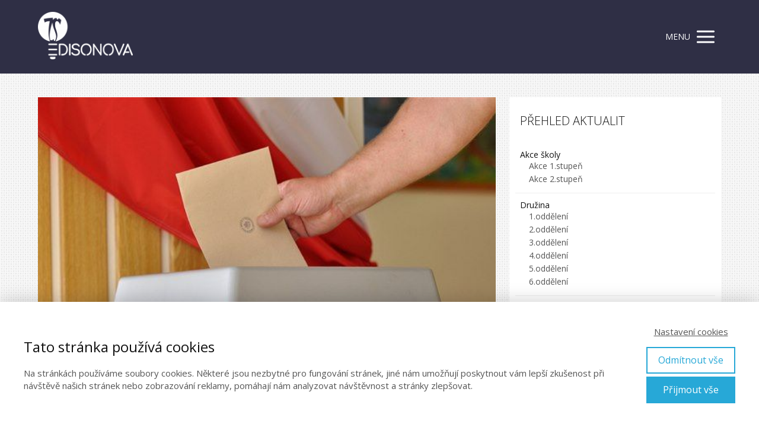

--- FILE ---
content_type: text/html; charset=UTF-8
request_url: https://www.edisonka.cz/2017/12/22/volby-do-skolske-rady-vysledek/
body_size: 17137
content:
<!DOCTYPE html>
<html lang="cs">
	<head>
		<meta charset="UTF-8"/>
		<meta http-equiv="X-UA-Compatible" content="IE=edge"/>
		<meta name="viewport" content="width=device-width, initial-scale=1">
		<title>Volby do školské rady &#8211; výsledek | ZŠ Edisonova, Teplice</title>

		<meta name='robots' content='max-image-preview:large' />
<link rel="alternate" type="application/rss+xml" title="ZŠ Edisonova, Teplice &raquo; RSS komentářů pro Volby do&nbsp;školské rady &#8211; výsledek" href="https://www.edisonka.cz/2017/12/22/volby-do-skolske-rady-vysledek/feed/" />
<style id='wp-emoji-styles-inline-css' type='text/css'>

	img.wp-smiley, img.emoji {
		display: inline !important;
		border: none !important;
		box-shadow: none !important;
		height: 1em !important;
		width: 1em !important;
		margin: 0 0.07em !important;
		vertical-align: -0.1em !important;
		background: none !important;
		padding: 0 !important;
	}
/*# sourceURL=wp-emoji-styles-inline-css */
</style>
<style id='wp-block-library-inline-css' type='text/css'>
:root{--wp-block-synced-color:#7a00df;--wp-block-synced-color--rgb:122,0,223;--wp-bound-block-color:var(--wp-block-synced-color);--wp-editor-canvas-background:#ddd;--wp-admin-theme-color:#007cba;--wp-admin-theme-color--rgb:0,124,186;--wp-admin-theme-color-darker-10:#006ba1;--wp-admin-theme-color-darker-10--rgb:0,107,160.5;--wp-admin-theme-color-darker-20:#005a87;--wp-admin-theme-color-darker-20--rgb:0,90,135;--wp-admin-border-width-focus:2px}@media (min-resolution:192dpi){:root{--wp-admin-border-width-focus:1.5px}}.wp-element-button{cursor:pointer}:root .has-very-light-gray-background-color{background-color:#eee}:root .has-very-dark-gray-background-color{background-color:#313131}:root .has-very-light-gray-color{color:#eee}:root .has-very-dark-gray-color{color:#313131}:root .has-vivid-green-cyan-to-vivid-cyan-blue-gradient-background{background:linear-gradient(135deg,#00d084,#0693e3)}:root .has-purple-crush-gradient-background{background:linear-gradient(135deg,#34e2e4,#4721fb 50%,#ab1dfe)}:root .has-hazy-dawn-gradient-background{background:linear-gradient(135deg,#faaca8,#dad0ec)}:root .has-subdued-olive-gradient-background{background:linear-gradient(135deg,#fafae1,#67a671)}:root .has-atomic-cream-gradient-background{background:linear-gradient(135deg,#fdd79a,#004a59)}:root .has-nightshade-gradient-background{background:linear-gradient(135deg,#330968,#31cdcf)}:root .has-midnight-gradient-background{background:linear-gradient(135deg,#020381,#2874fc)}:root{--wp--preset--font-size--normal:16px;--wp--preset--font-size--huge:42px}.has-regular-font-size{font-size:1em}.has-larger-font-size{font-size:2.625em}.has-normal-font-size{font-size:var(--wp--preset--font-size--normal)}.has-huge-font-size{font-size:var(--wp--preset--font-size--huge)}.has-text-align-center{text-align:center}.has-text-align-left{text-align:left}.has-text-align-right{text-align:right}.has-fit-text{white-space:nowrap!important}#end-resizable-editor-section{display:none}.aligncenter{clear:both}.items-justified-left{justify-content:flex-start}.items-justified-center{justify-content:center}.items-justified-right{justify-content:flex-end}.items-justified-space-between{justify-content:space-between}.screen-reader-text{border:0;clip-path:inset(50%);height:1px;margin:-1px;overflow:hidden;padding:0;position:absolute;width:1px;word-wrap:normal!important}.screen-reader-text:focus{background-color:#ddd;clip-path:none;color:#444;display:block;font-size:1em;height:auto;left:5px;line-height:normal;padding:15px 23px 14px;text-decoration:none;top:5px;width:auto;z-index:100000}html :where(.has-border-color){border-style:solid}html :where([style*=border-top-color]){border-top-style:solid}html :where([style*=border-right-color]){border-right-style:solid}html :where([style*=border-bottom-color]){border-bottom-style:solid}html :where([style*=border-left-color]){border-left-style:solid}html :where([style*=border-width]){border-style:solid}html :where([style*=border-top-width]){border-top-style:solid}html :where([style*=border-right-width]){border-right-style:solid}html :where([style*=border-bottom-width]){border-bottom-style:solid}html :where([style*=border-left-width]){border-left-style:solid}html :where(img[class*=wp-image-]){height:auto;max-width:100%}:where(figure){margin:0 0 1em}html :where(.is-position-sticky){--wp-admin--admin-bar--position-offset:var(--wp-admin--admin-bar--height,0px)}@media screen and (max-width:600px){html :where(.is-position-sticky){--wp-admin--admin-bar--position-offset:0px}}

/*# sourceURL=wp-block-library-inline-css */
</style><style id='global-styles-inline-css' type='text/css'>
:root{--wp--preset--aspect-ratio--square: 1;--wp--preset--aspect-ratio--4-3: 4/3;--wp--preset--aspect-ratio--3-4: 3/4;--wp--preset--aspect-ratio--3-2: 3/2;--wp--preset--aspect-ratio--2-3: 2/3;--wp--preset--aspect-ratio--16-9: 16/9;--wp--preset--aspect-ratio--9-16: 9/16;--wp--preset--color--black: #000000;--wp--preset--color--cyan-bluish-gray: #abb8c3;--wp--preset--color--white: #ffffff;--wp--preset--color--pale-pink: #f78da7;--wp--preset--color--vivid-red: #cf2e2e;--wp--preset--color--luminous-vivid-orange: #ff6900;--wp--preset--color--luminous-vivid-amber: #fcb900;--wp--preset--color--light-green-cyan: #7bdcb5;--wp--preset--color--vivid-green-cyan: #00d084;--wp--preset--color--pale-cyan-blue: #8ed1fc;--wp--preset--color--vivid-cyan-blue: #0693e3;--wp--preset--color--vivid-purple: #9b51e0;--wp--preset--gradient--vivid-cyan-blue-to-vivid-purple: linear-gradient(135deg,rgb(6,147,227) 0%,rgb(155,81,224) 100%);--wp--preset--gradient--light-green-cyan-to-vivid-green-cyan: linear-gradient(135deg,rgb(122,220,180) 0%,rgb(0,208,130) 100%);--wp--preset--gradient--luminous-vivid-amber-to-luminous-vivid-orange: linear-gradient(135deg,rgb(252,185,0) 0%,rgb(255,105,0) 100%);--wp--preset--gradient--luminous-vivid-orange-to-vivid-red: linear-gradient(135deg,rgb(255,105,0) 0%,rgb(207,46,46) 100%);--wp--preset--gradient--very-light-gray-to-cyan-bluish-gray: linear-gradient(135deg,rgb(238,238,238) 0%,rgb(169,184,195) 100%);--wp--preset--gradient--cool-to-warm-spectrum: linear-gradient(135deg,rgb(74,234,220) 0%,rgb(151,120,209) 20%,rgb(207,42,186) 40%,rgb(238,44,130) 60%,rgb(251,105,98) 80%,rgb(254,248,76) 100%);--wp--preset--gradient--blush-light-purple: linear-gradient(135deg,rgb(255,206,236) 0%,rgb(152,150,240) 100%);--wp--preset--gradient--blush-bordeaux: linear-gradient(135deg,rgb(254,205,165) 0%,rgb(254,45,45) 50%,rgb(107,0,62) 100%);--wp--preset--gradient--luminous-dusk: linear-gradient(135deg,rgb(255,203,112) 0%,rgb(199,81,192) 50%,rgb(65,88,208) 100%);--wp--preset--gradient--pale-ocean: linear-gradient(135deg,rgb(255,245,203) 0%,rgb(182,227,212) 50%,rgb(51,167,181) 100%);--wp--preset--gradient--electric-grass: linear-gradient(135deg,rgb(202,248,128) 0%,rgb(113,206,126) 100%);--wp--preset--gradient--midnight: linear-gradient(135deg,rgb(2,3,129) 0%,rgb(40,116,252) 100%);--wp--preset--font-size--small: 13px;--wp--preset--font-size--medium: 20px;--wp--preset--font-size--large: 36px;--wp--preset--font-size--x-large: 42px;--wp--preset--spacing--20: 0.44rem;--wp--preset--spacing--30: 0.67rem;--wp--preset--spacing--40: 1rem;--wp--preset--spacing--50: 1.5rem;--wp--preset--spacing--60: 2.25rem;--wp--preset--spacing--70: 3.38rem;--wp--preset--spacing--80: 5.06rem;--wp--preset--shadow--natural: 6px 6px 9px rgba(0, 0, 0, 0.2);--wp--preset--shadow--deep: 12px 12px 50px rgba(0, 0, 0, 0.4);--wp--preset--shadow--sharp: 6px 6px 0px rgba(0, 0, 0, 0.2);--wp--preset--shadow--outlined: 6px 6px 0px -3px rgb(255, 255, 255), 6px 6px rgb(0, 0, 0);--wp--preset--shadow--crisp: 6px 6px 0px rgb(0, 0, 0);}:where(.is-layout-flex){gap: 0.5em;}:where(.is-layout-grid){gap: 0.5em;}body .is-layout-flex{display: flex;}.is-layout-flex{flex-wrap: wrap;align-items: center;}.is-layout-flex > :is(*, div){margin: 0;}body .is-layout-grid{display: grid;}.is-layout-grid > :is(*, div){margin: 0;}:where(.wp-block-columns.is-layout-flex){gap: 2em;}:where(.wp-block-columns.is-layout-grid){gap: 2em;}:where(.wp-block-post-template.is-layout-flex){gap: 1.25em;}:where(.wp-block-post-template.is-layout-grid){gap: 1.25em;}.has-black-color{color: var(--wp--preset--color--black) !important;}.has-cyan-bluish-gray-color{color: var(--wp--preset--color--cyan-bluish-gray) !important;}.has-white-color{color: var(--wp--preset--color--white) !important;}.has-pale-pink-color{color: var(--wp--preset--color--pale-pink) !important;}.has-vivid-red-color{color: var(--wp--preset--color--vivid-red) !important;}.has-luminous-vivid-orange-color{color: var(--wp--preset--color--luminous-vivid-orange) !important;}.has-luminous-vivid-amber-color{color: var(--wp--preset--color--luminous-vivid-amber) !important;}.has-light-green-cyan-color{color: var(--wp--preset--color--light-green-cyan) !important;}.has-vivid-green-cyan-color{color: var(--wp--preset--color--vivid-green-cyan) !important;}.has-pale-cyan-blue-color{color: var(--wp--preset--color--pale-cyan-blue) !important;}.has-vivid-cyan-blue-color{color: var(--wp--preset--color--vivid-cyan-blue) !important;}.has-vivid-purple-color{color: var(--wp--preset--color--vivid-purple) !important;}.has-black-background-color{background-color: var(--wp--preset--color--black) !important;}.has-cyan-bluish-gray-background-color{background-color: var(--wp--preset--color--cyan-bluish-gray) !important;}.has-white-background-color{background-color: var(--wp--preset--color--white) !important;}.has-pale-pink-background-color{background-color: var(--wp--preset--color--pale-pink) !important;}.has-vivid-red-background-color{background-color: var(--wp--preset--color--vivid-red) !important;}.has-luminous-vivid-orange-background-color{background-color: var(--wp--preset--color--luminous-vivid-orange) !important;}.has-luminous-vivid-amber-background-color{background-color: var(--wp--preset--color--luminous-vivid-amber) !important;}.has-light-green-cyan-background-color{background-color: var(--wp--preset--color--light-green-cyan) !important;}.has-vivid-green-cyan-background-color{background-color: var(--wp--preset--color--vivid-green-cyan) !important;}.has-pale-cyan-blue-background-color{background-color: var(--wp--preset--color--pale-cyan-blue) !important;}.has-vivid-cyan-blue-background-color{background-color: var(--wp--preset--color--vivid-cyan-blue) !important;}.has-vivid-purple-background-color{background-color: var(--wp--preset--color--vivid-purple) !important;}.has-black-border-color{border-color: var(--wp--preset--color--black) !important;}.has-cyan-bluish-gray-border-color{border-color: var(--wp--preset--color--cyan-bluish-gray) !important;}.has-white-border-color{border-color: var(--wp--preset--color--white) !important;}.has-pale-pink-border-color{border-color: var(--wp--preset--color--pale-pink) !important;}.has-vivid-red-border-color{border-color: var(--wp--preset--color--vivid-red) !important;}.has-luminous-vivid-orange-border-color{border-color: var(--wp--preset--color--luminous-vivid-orange) !important;}.has-luminous-vivid-amber-border-color{border-color: var(--wp--preset--color--luminous-vivid-amber) !important;}.has-light-green-cyan-border-color{border-color: var(--wp--preset--color--light-green-cyan) !important;}.has-vivid-green-cyan-border-color{border-color: var(--wp--preset--color--vivid-green-cyan) !important;}.has-pale-cyan-blue-border-color{border-color: var(--wp--preset--color--pale-cyan-blue) !important;}.has-vivid-cyan-blue-border-color{border-color: var(--wp--preset--color--vivid-cyan-blue) !important;}.has-vivid-purple-border-color{border-color: var(--wp--preset--color--vivid-purple) !important;}.has-vivid-cyan-blue-to-vivid-purple-gradient-background{background: var(--wp--preset--gradient--vivid-cyan-blue-to-vivid-purple) !important;}.has-light-green-cyan-to-vivid-green-cyan-gradient-background{background: var(--wp--preset--gradient--light-green-cyan-to-vivid-green-cyan) !important;}.has-luminous-vivid-amber-to-luminous-vivid-orange-gradient-background{background: var(--wp--preset--gradient--luminous-vivid-amber-to-luminous-vivid-orange) !important;}.has-luminous-vivid-orange-to-vivid-red-gradient-background{background: var(--wp--preset--gradient--luminous-vivid-orange-to-vivid-red) !important;}.has-very-light-gray-to-cyan-bluish-gray-gradient-background{background: var(--wp--preset--gradient--very-light-gray-to-cyan-bluish-gray) !important;}.has-cool-to-warm-spectrum-gradient-background{background: var(--wp--preset--gradient--cool-to-warm-spectrum) !important;}.has-blush-light-purple-gradient-background{background: var(--wp--preset--gradient--blush-light-purple) !important;}.has-blush-bordeaux-gradient-background{background: var(--wp--preset--gradient--blush-bordeaux) !important;}.has-luminous-dusk-gradient-background{background: var(--wp--preset--gradient--luminous-dusk) !important;}.has-pale-ocean-gradient-background{background: var(--wp--preset--gradient--pale-ocean) !important;}.has-electric-grass-gradient-background{background: var(--wp--preset--gradient--electric-grass) !important;}.has-midnight-gradient-background{background: var(--wp--preset--gradient--midnight) !important;}.has-small-font-size{font-size: var(--wp--preset--font-size--small) !important;}.has-medium-font-size{font-size: var(--wp--preset--font-size--medium) !important;}.has-large-font-size{font-size: var(--wp--preset--font-size--large) !important;}.has-x-large-font-size{font-size: var(--wp--preset--font-size--x-large) !important;}
/*# sourceURL=global-styles-inline-css */
</style>

<style id='classic-theme-styles-inline-css' type='text/css'>
/*! This file is auto-generated */
.wp-block-button__link{color:#fff;background-color:#32373c;border-radius:9999px;box-shadow:none;text-decoration:none;padding:calc(.667em + 2px) calc(1.333em + 2px);font-size:1.125em}.wp-block-file__button{background:#32373c;color:#fff;text-decoration:none}
/*# sourceURL=/wp-includes/css/classic-themes.min.css */
</style>
<link rel='stylesheet' id='mioweb_content_css-css' href='https://www.edisonka.cz/wp-content/themes/mioweb3/modules/mioweb/css/content.css?ver=1768209659' type='text/css' media='all' />
<link rel='stylesheet' id='blog_content_css-css' href='https://www.edisonka.cz/wp-content/themes/mioweb3/modules/blog/templates/blog1/style1.css?ver=1768209659' type='text/css' media='all' />
<link rel='stylesheet' id='fancybox-css' href='https://www.edisonka.cz/wp-content/plugins/easy-fancybox/fancybox/2.2.0/jquery.fancybox.min.css?ver=6.9' type='text/css' media='screen' />
<link rel='stylesheet' id='ve-content-style-css' href='https://www.edisonka.cz/wp-content/themes/mioweb3/style.css?ver=1768209659' type='text/css' media='all' />
<script type="text/javascript" src="https://www.edisonka.cz/wp-includes/js/jquery/jquery.min.js?ver=3.7.1" id="jquery-core-js"></script>
<script type="text/javascript" src="https://www.edisonka.cz/wp-includes/js/jquery/jquery-migrate.min.js?ver=3.4.1" id="jquery-migrate-js"></script>
<link rel='shortlink' href='https://www.edisonka.cz/?p=1405' />
<link rel="icon" type="image/png" href="https://www.edisonka.cz/wp-content/uploads/2017/07/favicon-edisonka.png"><link rel="apple-touch-icon" href="https://www.edisonka.cz/wp-content/uploads/2017/07/favicon-edisonka.png"><meta name="description" content="Ředitelství ZŠ Teplice, Edisonova ulice 1732 oznamuje, že ve volbách do&nbsp;školské rady byl za&nbsp;zákonné zástupce nezletilých žáků zvolen Mgr. Jiří Šimůnský a&nbsp;za pedagogické pracovníky Mgr. Dana Klímová, zástupkyně ředitele pro&nbsp;1. stupeň ZŠ. Mgr. Vladimír Mašek, ředitel ZŠ" /><meta property="og:title" content="Volby do školské rady &#8211; výsledek  "/><meta property="og:image" content="https://www.edisonka.cz/wp-content/uploads/2017/09/JOG568417_volby8.jpg"/><meta property="og:url" content="https://www.edisonka.cz/2017/12/22/volby-do-skolske-rady-vysledek/"/><meta property="og:site_name" content="ZŠ Edisonova, Teplice"/><meta property="og:locale" content="cs_CZ"/><script type="text/javascript">
		var ajaxurl = "/wp-admin/admin-ajax.php";
		var locale = "cs_CZ";
		var template_directory_uri = "https://www.edisonka.cz/wp-content/themes/mioweb3";
		</script><link id="mw_gf_Open_Sans" href="https://fonts.googleapis.com/css?family=Open+Sans:300,400,700&subset=latin,latin-ext&display=swap" rel="stylesheet" type="text/css"><link id="mw_gf_Capriola" href="https://fonts.googleapis.com/css?family=Capriola:400&subset=latin,latin-ext&display=swap" rel="stylesheet" type="text/css"><style></style><style>#header{background: rgba(47, 47, 69, 1);border-bottom: 0px solid #eeeeee;}#site_title{font-size: 24px;font-family: 'Capriola';color: #ffffff;font-weight: 400;}#site_title img{max-width:160px;}.mw_header .menu > li > a{font-size: 16px;font-family: 'Open Sans';font-weight: 300;}.header_nav_container nav .menu > li > a, .mw_header_icons a, .mw_close_header_search{color:#ffffff;}.menu_style_h3 .menu > li:after, .menu_style_h4 .menu > li:after{color:#ffffff;}#mobile_nav{color:#ffffff;}#mobile_nav svg{fill:#ffffff;}.mw_to_cart svg{fill:#ffffff;}.header_nav_container .sub-menu{background-color:#2f2f45;}.menu_style_h6 .menu,.menu_style_h6 .mw_header_right_menu,.menu_style_h7 .header_nav_fullwidth_container,.menu_style_h6 #mobile_nav,.menu_style_h7 #mobile_nav{background-color:#121212;}.mw_to_cart:hover svg{fill:#e8ba00;}.menu_style_h1 .menu > li.current-menu-item a, .menu_style_h1 .menu > li.current-page-ancestor > a, .menu_style_h3 .menu > li.current-menu-item a, .menu_style_h3 .menu > li.current-page-ancestor > a, .menu_style_h4 .menu > li.current-menu-item a, .menu_style_h4 .menu > li.current-page-ancestor > a, .menu_style_h8 .menu > li.current-menu-item a, .menu_style_h9 .menu > li.current-menu-item a, .mw_header_icons a:hover, .mw_header_search_container .mw_close_header_search:hover, .menu_style_h1 .menu > li:hover > a, .menu_style_h3 .menu > li:hover > a, .menu_style_h4 .menu > li:hover > a, .menu_style_h8 .menu > li:hover > a, .menu_style_h9 .menu > li:hover > a{color:#e8ba00;}.menu_style_h2 li span{background-color:#e8ba00;}#mobile_nav:hover{color:#e8ba00;}#mobile_nav:hover svg{fill:#e8ba00;}.menu_style_h5 .menu > li:hover > a, .menu_style_h5 .menu > li.current-menu-item > a, .menu_style_h5 .menu > li.current-page-ancestor > a, .menu_style_h5 .menu > li.current_page_parent > a, .menu_style_h5 .menu > li:hover > a:before{background-color:#e8ba00;}.menu_style_h5 .sub-menu{background-color:#e8ba00;}.menu_style_h6 .menu > li:hover > a, .menu_style_h6 .menu > li.current-menu-item > a, .menu_style_h6 .menu > li.current-page-ancestor > a, .menu_style_h6 .menu > li.current_page_parent > a, .menu_style_h7 .menu > li:hover > a, .menu_style_h7 .menu > li.current-menu-item > a, .menu_style_h7 .menu > li.current-page-ancestor > a, .menu_style_h7 .menu > li.current_page_parent > a{background-color:#e8ba00;}.menu_style_h6 .sub-menu, .menu_style_h7 .sub-menu{background-color:#e8ba00;}.mw_header_icons{font-size:20px;}#header_in{padding-top:20px;padding-bottom:20px;}#header.ve_fixed_header_scrolled{}.ve_fixed_header_scrolled #header_in{padding-top:10px;padding-bottom:10px;}.ve_fixed_header_scrolled #site_title{}.ve_fixed_header_scrolled .header_nav_container nav .menu > li > a, .ve_fixed_header_scrolled .mw_header_icons a{}.ve_fixed_header_scrolled.menu_style_h3 .menu > li:after, .ve_fixed_header_scrolled.menu_style_h4 .menu > li:after{}.ve_fixed_header_scrolled #mobile_nav{}.ve_fixed_header_scrolled #mobile_nav svg, .ve_fixed_header_scrolled .mw_to_cart svg{}.ve_fixed_header_scrolled .mw_to_cart:hover svg{}.ve_fixed_header_scrolled.menu_style_h1 .menu > li.current-menu-item a, .ve_fixed_header_scrolled.menu_style_h1 .menu > li.current-page-ancestor > a, .ve_fixed_header_scrolled.menu_style_h3 .menu > li.current-menu-item a, .ve_fixed_header_scrolled.menu_style_h3 .menu > li.current-page-ancestor > a, .ve_fixed_header_scrolled.menu_style_h4 .menu > li.current-menu-item a, .ve_fixed_header_scrolled.menu_style_h4 .menu > li.current-page-ancestor > a, .ve_fixed_header_scrolled.menu_style_h8 .menu > li.current-menu-item a, .ve_fixed_header_scrolled.menu_style_h9 .menu > li.current-menu-item a, .ve_fixed_header_scrolled .mw_header_icons a:hover, .ve_fixed_header_scrolled.menu_style_h1 .menu > li:hover > a, .ve_fixed_header_scrolled.menu_style_h3 .menu > li:hover > a, .ve_fixed_header_scrolled.menu_style_h4 .menu > li:hover > a, .ve_fixed_header_scrolled.menu_style_h8 .menu > li:hover > a, .ve_fixed_header_scrolled.menu_style_h9 .menu > li:hover > a{}.ve_fixed_header_scrolled.menu_style_h2 li span{}.ve_fixed_header_scrolled #mobile_nav:hover{}.ve_fixed_header_scrolled #mobile_nav:hover svg{}.ve_fixed_header_scrolled.menu_style_h5 .menu > li:hover > a, .ve_fixed_header_scrolled.menu_style_h5 .menu > li.current-menu-item > a, .ve_fixed_header_scrolled.menu_style_h5 .menu > li.current-page-ancestor > a, .ve_fixed_header_scrolled.menu_style_h5 .menu > li.current_page_parent > a, .ve_fixed_header_scrolled.menu_style_h5 .menu > li:hover > a:before{}.ve_fixed_header_scrolled.menu_style_h5 .sub-menu{}.ve_fixed_header_scrolled.menu_style_h6 .menu > li:hover > a, .ve_fixed_header_scrolled.menu_style_h6 .menu > li.current-menu-item > a, .ve_fixed_header_scrolled.menu_style_h6 .menu > li.current-page-ancestor > a, .ve_fixed_header_scrolled.menu_style_h6 .menu > li.current_page_parent > a, .ve_fixed_header_scrolled.menu_style_h7 .menu > li:hover > a, .ve_fixed_header_scrolled.menu_style_h7 .menu > li.current-menu-item > a, .ve_fixed_header_scrolled.menu_style_h7 .menu > li.current-page-ancestor > a, .ve_fixed_header_scrolled.menu_style_h7 .menu > li.current_page_parent > a{}.ve_fixed_header_scrolled.menu_style_h6 .sub-menu, .ve_fixed_header_scrolled.menu_style_h7 .sub-menu{}body:not(.page_with_transparent_header) .row_height_full{min-height:calc(100vh - 123.531px);}.page_with_transparent_header .visual_content_main:not(.mw_transparent_header_padding) > .row:first-child .row_fix_width, .page_with_transparent_header .visual_content_main:not(.mw_transparent_header_padding) .mw_page_builder_content > .row:nth-child(2) .row_fix_width{padding-top:103.531px;}.page_with_transparent_header .visual_content_main:not(.mw_transparent_header_padding) > .row:first-child .miocarousel .row_fix_width, .page_with_transparent_header .visual_content_main:not(.mw_transparent_header_padding) .mw_page_builder_content > .row:nth-child(2) .miocarousel .row_fix_width{padding-top:133.531px;}.page_with_transparent_header #wrapper > .empty_content, .page_with_transparent_header .mw_transparent_header_padding{padding-top:123.531px;}#header_in.fix_width, div.ve-header-type2 .header_nav_container{max-width:90%;}#header .mw_search_form{background:#eeeeee;}#cms_footer_1649row_0.row_text_custom{}#cms_footer_1649row_0{background: rgba(47, 47, 69, 1);}#cms_footer_1649row_0.row_padding_custom{padding-top:10px;padding-bottom:10px;}#cms_footer_1649element_0_0_0 > .element_content{--element-bottom-padding:0px;padding-top:0px;}#cms_footer_1649element_0_0_0 .in_element_content{font-size: 11px;font-family: 'Open Sans';color: #ffffff;font-weight: 300;}#cms_footer_1649element_0_0_0 .element_text_style_2{background:rgba(232,232,232,1);}#footer .footer_end{background: rgba(47, 47, 69, 1);font-size: 13px;font-family: 'Open Sans';color: #8cf766;font-weight: 300;}.ve_content_button_style_basic{color:#ffffff;background: rgba(235, 30, 71, 1);-moz-border-radius: 8px;-webkit-border-radius: 8px;-khtml-border-radius: 8px;border-radius: 8px;padding: calc(1.1em - 0px) 1.8em calc(1.1em - 0px) 1.8em;}.ve_content_button_style_basic .ve_button_subtext{}.ve_content_button_style_basic:hover{color:#ffffff;background: #bc1839;}.ve_content_button_style_inverse{color:#ffffff;-moz-border-radius: 8px;-webkit-border-radius: 8px;-khtml-border-radius: 8px;border-radius: 8px;border-color:#ffffff;padding: calc(1.1em - 2px) 1.8em calc(1.1em - 2px) 1.8em;}.ve_content_button_style_inverse .ve_button_subtext{}.ve_content_button_style_inverse:hover{color:#ffffff;background: rgba(235, 30, 71, 1);border-color:#eb1e47;}.ve_content_button_style_1{color:#2f2f45;-moz-border-radius: 9999px;-webkit-border-radius: 9999px;-khtml-border-radius: 9999px;border-radius: 9999px;border-color:#e8ba00;padding: calc(1.1em - 2px) 1.8em calc(1.1em - 2px) 1.8em;}.ve_content_button_style_1 .ve_button_subtext{}.ve_content_button_style_1:hover{color:#2f2f45;background: #bc1839;border-color:#ba9500;}#blog_top_panel{background: #e8ba00;}#blog_top_panel h1{font-size: 25px;color: #ffffff;}#blog_top_panel .blog_top_panel_text, #blog_top_panel .blog_top_panel_subtext, #blog_top_panel .blog_top_author_title small, #blog_top_panel .blog_top_author_desc{color: #ffffff;}#blog-sidebar .widgettitle{font-size: 20px;}.article h2 a{font-size: 35px;}.entry_content{}.article_body .excerpt{}.article .article_button_more{background-color:#e8ba00;}.article .article_button_more:hover{background-color:#ba9500;}body{background-color:#eeeeee;font-size: 14px;font-family: 'Open Sans';color: #111111;font-weight: 400;}.row_text_auto.light_color{color:#111111;}.row_text_default{color:#111111;}.row .light_color{color:#111111;}.row .text_default{color:#111111;}a{color:#158ebf;}.row_text_auto.light_color a:not(.ve_content_button){color:#158ebf;}.row_text_default a:not(.ve_content_button){color:#158ebf;}.row .ve_content_block.text_default a:not(.ve_content_button){color:#158ebf;}a:not(.ve_content_button):hover{color:#158ebf;}.row_text_auto.light_color a:not(.ve_content_button):hover{color:#158ebf;}.row_text_default a:not(.ve_content_button):hover{color:#158ebf;}.row .ve_content_block.text_default a:not(.ve_content_button):hover{color:#158ebf;}.row_text_auto.dark_color{color:#ffffff;}.row_text_invers{color:#ffffff;}.row .text_invers{color:#ffffff;}.row .dark_color:not(.text_default){color:#ffffff;}.blog_entry_content .dark_color:not(.text_default){color:#ffffff;}.row_text_auto.dark_color a:not(.ve_content_button){color:#ffffff;}.row .dark_color:not(.text_default) a:not(.ve_content_button){color:#ffffff;}.row_text_invers a:not(.ve_content_button){color:#ffffff;}.row .ve_content_block.text_invers a:not(.ve_content_button){color:#ffffff;}.row .light_color a:not(.ve_content_button){color:#158ebf;}.row .light_color a:not(.ve_content_button):hover{color:#158ebf;}.title_element_container,.mw_element_items_style_4 .mw_element_item:not(.dark_color) .title_element_container,.mw_element_items_style_7 .mw_element_item:not(.dark_color) .title_element_container,.in_features_element_4 .mw_feature:not(.dark_color) .title_element_container,.in_element_image_text_2 .el_it_text:not(.dark_color) .title_element_container,.in_element_image_text_3 .el_it_text:not(.dark_color) .title_element_container,.entry_content h1,.entry_content h2,.entry_content h3,.entry_content h4,.entry_content h5,.entry_content h6{font-family:Open Sans;font-weight:300;line-height:1.2;}.subtitle_element_container,.mw_element_items_style_4 .mw_element_item:not(.dark_color) .subtitle_element_container,.mw_element_items_style_7 .mw_element_item:not(.dark_color) .subtitle_element_container,.in_features_element_4 .mw_feature:not(.dark_color) .subtitle_element_container,.in_element_image_text_2 .el_it_text:not(.dark_color) .subtitle_element_container,.in_element_image_text_3 .el_it_text:not(.dark_color) .subtitle_element_container{font-family:Open Sans;font-weight:300;}.entry_content h1{font-size: 30px;}.entry_content h2{font-size: 23px;}.entry_content h3{font-size: 18px;}.entry_content h4{font-size: 14px;}.entry_content h5{font-size: 14px;}.entry_content h6{font-size: 14px;}.row_fix_width,.fix_width,.fixed_width_content .visual_content_main,.row_fixed,.fixed_width_page .visual_content_main,.fixed_width_page header,.fixed_width_page footer,.fixed_narrow_width_page #wrapper,#blog-container,.ve-header-type2 .header_nav_container{max-width:90%;}.body_background_container{background-image:url(https://www.edisonka.cz/wp-content/themes/mioweb3/library/visualeditor/images/patterns/8_p.jpg);;}@media screen and (max-width: 969px) {#cms_footer_1649element_0_0_0 > .element_content{padding-top:0px;}#cms_footer_1649element_0_0_0 .in_element_content{}}@media screen and (max-width: 767px) {#cms_footer_1649element_0_0_0 > .element_content{padding-top:0px;}#cms_footer_1649element_0_0_0 .in_element_content{}}</style><meta name="robots" CONTENT="all">
<meta name="author" content="Studio NADOHLED">	</head>
<body class="wp-singular post-template-default single single-post postid-1405 single-format-standard wp-theme-mioweb3 ve_list_style1 desktop_view blog-structure-sidebar-right blog-appearance-style1 blog-posts-list-style-3 blog-single-style-4">
<div id="wrapper">
<header><div id="header" class="mw_header ve-header-type1 menu_style_h1 menu_active_color_dark menu_submenu_bg_dark ve_fixed_header ve_fixed_with_shadow background_cover header_menu_align_right"><div class="header_background_container background_container "><div class="background_overlay"></div></div><div id="header_in" class="fix_width">		<a href="https://www.edisonka.cz" id="site_title" title="ZŠ Edisonova, Teplice">
		<img  src="https://www.edisonka.cz/wp-content/uploads/2017/06/edisonka_logo-171x85.png" alt="ZŠ Edisonova, Teplice"  />		</a>
				<a href="#" id="mobile_nav">
			<div class="mobile_nav_inner">
				<span>MENU</span>
				<svg version="1.1" xmlns="http://www.w3.org/2000/svg"  width="24" height="24" viewBox="0 0 24 24"><path d="M21 11h-18c-0.6 0-1 0.4-1 1s0.4 1 1 1h18c0.6 0 1-0.4 1-1s-0.4-1-1-1z"/><path d="M3 7h18c0.6 0 1-0.4 1-1s-0.4-1-1-1h-18c-0.6 0-1 0.4-1 1s0.4 1 1 1z"/><path d="M21 17h-18c-0.6 0-1 0.4-1 1s0.4 1 1 1h18c0.6 0 1-0.4 1-1s-0.4-1-1-1z"/></svg>			</div>
		</a>
		<div class="header_nav_container"><nav><div id="mobile_nav_close"><svg version="1.1" xmlns="http://www.w3.org/2000/svg"  width="24" height="24" viewBox="0 0 24 24"><path d="M13.4 12l5.3-5.3c0.4-0.4 0.4-1 0-1.4s-1-0.4-1.4 0l-5.3 5.3-5.3-5.3c-0.4-0.4-1-0.4-1.4 0s-0.4 1 0 1.4l5.3 5.3-5.3 5.3c-0.4 0.4-0.4 1 0 1.4 0.2 0.2 0.4 0.3 0.7 0.3s0.5-0.1 0.7-0.3l5.3-5.3 5.3 5.3c0.2 0.2 0.5 0.3 0.7 0.3s0.5-0.1 0.7-0.3c0.4-0.4 0.4-1 0-1.4l-5.3-5.3z"/></svg></div><div class="mw_header_menu_container"><div class="mw_header_menu_wrap"><ul id="menu-menu_edisonka" class="menu"><li id="menu-item-304" class="menu-item menu-item-type-post_type menu-item-object-page menu-item-home menu-item-has-children menu-item-304"><a href="https://www.edisonka.cz/">ŠKOLA</a><span></span>
<ul class="sub-menu">
	<li id="menu-item-305" class="menu-item menu-item-type-post_type menu-item-object-page menu-item-305"><a href="https://www.edisonka.cz/uvod/o-skole/">O ŠKOLE</a><span></span></li>
	<li id="menu-item-1970" class="menu-item menu-item-type-post_type menu-item-object-page menu-item-1970"><a href="https://www.edisonka.cz/uvod/dokumenty/">DOKUMENTY KE STAŽENÍ</a><span></span></li>
	<li id="menu-item-306" class="menu-item menu-item-type-post_type menu-item-object-page menu-item-has-children menu-item-306"><a href="https://www.edisonka.cz/uvod/pro-rodice/">PRO RODIČE</a><span></span>
	<ul class="sub-menu">
		<li id="menu-item-1290" class="menu-item menu-item-type-custom menu-item-object-custom menu-item-1290"><a href="http://www.edisonka.cz/uvod/pro-rodice/#prvnacci">PRO BUDOUCÍ PRVŇÁČKY</a><span></span></li>
	</ul>
</li>
	<li id="menu-item-307" class="menu-item menu-item-type-post_type menu-item-object-page menu-item-307"><a href="https://www.edisonka.cz/uvod/pro-zaky/">PRO ŽÁKY</a><span></span></li>
	<li id="menu-item-326" class="menu-item menu-item-type-post_type menu-item-object-page menu-item-326"><a href="https://www.edisonka.cz/uvod/foto-a-video/">FOTO &#038; VIDEO</a><span></span></li>
</ul>
</li>
<li id="menu-item-6923" class="menu-item menu-item-type-post_type menu-item-object-page menu-item-has-children menu-item-6923"><a href="https://www.edisonka.cz/uredni-deska/">ÚŘEDNÍ DESKA</a><span></span>
<ul class="sub-menu">
	<li id="menu-item-6755" class="menu-item menu-item-type-post_type menu-item-object-page menu-item-6755"><a href="https://www.edisonka.cz/uredni-deska/spisova-sluzba/">SPISOVÁ SLUŽBA</a><span></span></li>
	<li id="menu-item-4425" class="menu-item menu-item-type-post_type menu-item-object-page menu-item-4425"><a href="https://www.edisonka.cz/uredni-deska/oznameni-protipravniho-jednani/">OZNÁMENÍ PROTIPRÁVNÍHO JEDNÁNÍ</a><span></span></li>
	<li id="menu-item-6844" class="menu-item menu-item-type-post_type menu-item-object-page menu-item-6844"><a href="https://www.edisonka.cz/uredni-deska/pristupnost-stranek/">PROHLÁŠENÍ O&nbsp;PŘÍSTUPNOSTI</a><span></span></li>
</ul>
</li>
<li id="menu-item-308" class="menu-item menu-item-type-post_type menu-item-object-page current_page_parent menu-item-308"><a href="https://www.edisonka.cz/aktuality/">AKTUALITY</a><span></span></li>
<li id="menu-item-302" class="menu-item menu-item-type-post_type menu-item-object-page menu-item-302"><a href="https://www.edisonka.cz/jidelna/">JÍDELNA</a><span></span></li>
<li id="menu-item-300" class="menu-item menu-item-type-post_type menu-item-object-page menu-item-300"><a href="https://www.edisonka.cz/druzina/">DRUŽINA</a><span></span></li>
<li id="menu-item-301" class="menu-item menu-item-type-post_type menu-item-object-page menu-item-301"><a href="https://www.edisonka.cz/fotbalova-akademie/">FOTBALOVÁ AKADEMIE</a><span></span></li>
<li id="menu-item-351" class="menu-item menu-item-type-post_type menu-item-object-page menu-item-has-children menu-item-351"><a href="https://www.edisonka.cz/kontakty/">KONTAKTY</a><span></span>
<ul class="sub-menu">
	<li id="menu-item-1515" class="menu-item menu-item-type-custom menu-item-object-custom menu-item-1515"><a href="http://www.edisonka.cz/kontakty/#row_4">ZAMĚSTNANCI ŠKOLY</a><span></span></li>
</ul>
</li>
</ul></div><div class="mw_header_right_menu"><ul class="mw_header_icons"><li><a  href="https://www.facebook.com/profile.php?id=100065180612042" target="_blank" ><svg version="1.1" xmlns="http://www.w3.org/2000/svg"  width="14" height="32" viewBox="0 0 14 32"><path d="M9.12 9.92h4.608l-0.544 5.088h-4.064v14.72h-6.080v-14.72h-3.040v-5.088h3.040v-3.040q0-3.264 1.536-4.928t5.056-1.664h4.032v5.056h-2.528q-0.704 0-1.12 0.128t-0.608 0.416-0.224 0.608-0.064 0.896v2.528z"/></svg></a></li><li><a  href="https://www.instagram.com/zs_edisonova/" target="_blank" ><svg version="1.1" xmlns="http://www.w3.org/2000/svg"  width="27" height="32" viewBox="0 0 27 32"><path d="M24.32 25.472v-11.584h-2.4q0.352 1.12 0.352 2.336 0 2.272-1.152 4.16t-3.104 3.008-4.288 1.12q-3.52 0-6.016-2.432t-2.496-5.856q0-1.216 0.352-2.336h-2.528v11.584q0 0.448 0.32 0.768t0.8 0.32h19.072q0.448 0 0.768-0.32t0.32-0.768zM19.264 15.936q0-2.208-1.632-3.776t-3.904-1.568-3.872 1.568-1.632 3.776 1.632 3.776 3.872 1.568q2.304 0 3.904-1.568t1.632-3.776zM24.32 9.504v-2.944q0-0.48-0.352-0.864t-0.864-0.352h-3.136q-0.512 0-0.864 0.352t-0.352 0.864v2.944q0 0.544 0.352 0.896t0.864 0.352h3.136q0.512 0 0.864-0.352t0.352-0.896zM27.424 5.792v20.416q0 1.44-1.024 2.464t-2.496 1.056h-20.384q-1.44 0-2.496-1.056t-1.024-2.464v-20.416q0-1.44 1.024-2.464t2.496-1.056h20.384q1.44 0 2.496 1.056t1.024 2.464z"/></svg></a></li></ul></div></div></nav></div></div></div></header>
<div id="blog-container">
	<div class="mw_transparent_header_padding">	<div id="blog-content">
		<div class="single_blog_title_incontent"><div class="responsive_image single_block_article_image"><div class="mw_image_ratio mw_image_ratio_43"><img width="630" height="413" src="https://www.edisonka.cz/wp-content/uploads/2017/09/JOG568417_volby8.jpg" class="" alt="" sizes="(min-width:767px) 90vw, 90vw" loading="lazy" decoding="async" srcset="https://www.edisonka.cz/wp-content/uploads/2017/09/JOG568417_volby8.jpg 630w, https://www.edisonka.cz/wp-content/uploads/2017/09/JOG568417_volby8-300x197.jpg 300w, https://www.edisonka.cz/wp-content/uploads/2017/09/JOG568417_volby8-461x302.jpg 461w, https://www.edisonka.cz/wp-content/uploads/2017/09/JOG568417_volby8-297x195.jpg 297w, https://www.edisonka.cz/wp-content/uploads/2017/09/JOG568417_volby8-213x140.jpg 213w, https://www.edisonka.cz/wp-content/uploads/2017/09/JOG568417_volby8-171x112.jpg 171w" /></div><h1 class="title_element_container">Volby do&nbsp;školské rady &#8211; výsledek</h1></div><div class="article_meta"><span class="date"><svg version="1.1" xmlns="http://www.w3.org/2000/svg"  width="512" height="512" viewBox="0 0 512 512"><path d="M363.75,148.75c-59.23-59.22-155.27-59.22-214.5,0c-59.22,59.23-59.22,155.27,0,214.5   c59.23,59.22,155.27,59.22,214.5,0C422.97,304.02,422.97,207.98,363.75,148.75z M318.21,330.31   C305.96,323.24,239.59,285,239.59,285H239c0,0,0-110.71,0-126s24-15.84,24,0s0,111.63,0,111.63s52.31,29.69,67.21,38.811   C345.111,318.56,330.46,337.39,318.21,330.31z"/></svg>22.12. 2017</span><a class="user" href="https://www.edisonka.cz/author/edisonka-2/"><svg version="1.1" xmlns="http://www.w3.org/2000/svg"  width="24" height="24" viewBox="0 0 24 24"><g><g><ellipse cx="12" cy="8" rx="5" ry="6"/><path d="M21.8,19.1c-0.9-1.8-2.6-3.3-4.8-4.2c-0.6-0.2-1.3-0.2-1.8,0.1c-1,0.6-2,0.9-3.2,0.9s-2.2-0.3-3.2-0.9    C8.3,14.8,7.6,14.7,7,15c-2.2,0.9-3.9,2.4-4.8,4.2C1.5,20.5,2.6,22,4.1,22h15.8C21.4,22,22.5,20.5,21.8,19.1z"/></g></g></svg>vedení ZŠ Edisonova</a><span class="visitors"><svg version="1.1" xmlns="http://www.w3.org/2000/svg"  width="24" height="24" viewBox="0 0 24 24"><g><g><path clip-rule="evenodd" d="M12,4C4.063,4-0.012,12-0.012,12S3.063,20,12,20    c8.093,0,12.011-7.969,12.011-7.969S20.062,4,12,4z M12.018,17c-2.902,0-5-2.188-5-5c0-2.813,2.098-5,5-5c2.902,0,5,2.187,5,5    C17.018,14.812,14.92,17,12.018,17z M12.018,9c-1.658,0.003-3,1.393-3,3c0,1.606,1.342,3,3,3c1.658,0,3-1.395,3-3    C15.018,10.392,13.676,8.997,12.018,9z" fill-rule="evenodd"/></g></g></svg>2646x</span><div class="cms_clear"></div></div></div>		<div class="blog-box blog-singlebox article-detail">
							<div
					class="entry_content blog_entry_content element_text_li1">
				<p>Ředitelství ZŠ Teplice, Edisonova ulice 1732 oznamuje, že ve volbách do&nbsp;školské rady byl za&nbsp;zákonné zástupce nezletilých žáků zvolen Mgr. Jiří Šimůnský a&nbsp;za pedagogické pracovníky Mgr. Dana Klímová, zástupkyně ředitele pro&nbsp;1. stupeň ZŠ.</p>
<p>Mgr. Vladimír Mašek, ředitel ZŠ</p>
				</div>

									<div class="author-box">
						<div class="author_photo"><img alt='' src='https://secure.gravatar.com/avatar/9c4089568fe119302c038cfa497c2996b47ec8334cca4db04b26db84c98f10c9?s=60&#038;d=mm&#038;r=g' srcset='https://secure.gravatar.com/avatar/9c4089568fe119302c038cfa497c2996b47ec8334cca4db04b26db84c98f10c9?s=120&#038;d=mm&#038;r=g 2x' class='avatar avatar-60 photo' height='60' width='60' loading='lazy' decoding='async'/></div>
						<div class="author_box_content">
							<a class="author_name" href="https://www.edisonka.cz/author/edisonka-2/">vedení ZŠ Edisonova</a>
							<div class="author_box_description"></div>
							<div class="author_box_links"><a class="author_web" target="_blank" href="http://www.edisonka.cz" title="Webová stránka"><svg version="1.1" xmlns="http://www.w3.org/2000/svg"  width="24" height="24" viewBox="0 0 24 24"><path d="M12 1c-6.1 0-11 4.9-11 11s4.9 11 11 11 11-4.9 11-11-4.9-11-11-11zM20.9 11h-4c-0.2-2.8-1.1-5.4-2.7-7.7 3.6 0.9 6.3 4 6.7 7.7zM9.1 13h5.9c-0.3 2.7-1.3 5.3-2.9 7.4-1.8-2.1-2.8-4.7-3-7.4zM9.1 11c0.3-2.7 1.3-5.3 2.9-7.4 1.7 2.2 2.7 4.8 2.9 7.4h-5.8zM9.7 3.3c-1.5 2.3-2.4 4.9-2.6 7.7h-4c0.4-3.7 3.1-6.8 6.6-7.7zM3.1 13h4c0.2 2.8 1.1 5.4 2.7 7.7-3.6-0.9-6.3-4-6.7-7.7zM14.3 20.7c1.5-2.3 2.4-4.9 2.7-7.7h4c-0.5 3.7-3.2 6.8-6.7 7.7z"/></svg></a></div>						</div>
						<div class="cms_clear"></div>
					</div>
					
			<div id="blog_comments_container"></div>
		</div>
	</div>

		<div id="blog-sidebar">
				<ul>
		<li id="categories-2" class="widget widget_categories"><div class="title_element_container widgettitle">PŘEHLED AKTUALIT</div>
			<ul>
					<li class="cat-item cat-item-8"><a href="https://www.edisonka.cz/category/akce-skoly/">Akce školy</a>
<ul class='children'>
	<li class="cat-item cat-item-4"><a href="https://www.edisonka.cz/category/akce-skoly/akce-1-stupen/">Akce 1.stupeň</a>
</li>
	<li class="cat-item cat-item-5"><a href="https://www.edisonka.cz/category/akce-skoly/akce-2-stupen/">Akce 2.stupeň</a>
</li>
</ul>
</li>
	<li class="cat-item cat-item-2"><a href="https://www.edisonka.cz/category/druzina/">Družina</a>
<ul class='children'>
	<li class="cat-item cat-item-12"><a href="https://www.edisonka.cz/category/druzina/1-oddeleni/">1.oddělení</a>
</li>
	<li class="cat-item cat-item-13"><a href="https://www.edisonka.cz/category/druzina/2-oddeleni/">2.oddělení</a>
</li>
	<li class="cat-item cat-item-14"><a href="https://www.edisonka.cz/category/druzina/3-oddeleni/">3.oddělení</a>
</li>
	<li class="cat-item cat-item-15"><a href="https://www.edisonka.cz/category/druzina/4-oddeleni/">4.oddělení</a>
</li>
	<li class="cat-item cat-item-16"><a href="https://www.edisonka.cz/category/druzina/5-oddeleni/">5.oddělení</a>
</li>
	<li class="cat-item cat-item-22"><a href="https://www.edisonka.cz/category/druzina/6-oddeleni/">6.oddělení</a>
</li>
</ul>
</li>
	<li class="cat-item cat-item-6"><a href="https://www.edisonka.cz/category/informace-z-vedeni-skoly/">Informace z vedení školy</a>
<ul class='children'>
	<li class="cat-item cat-item-18"><a href="https://www.edisonka.cz/category/informace-z-vedeni-skoly/plan-akci-informace-z-vedeni-skoly/">plán akcí</a>
</li>
</ul>
</li>
	<li class="cat-item cat-item-3"><a href="https://www.edisonka.cz/category/jidelna/">Jídelna</a>
</li>
	<li class="cat-item cat-item-1"><a href="https://www.edisonka.cz/category/nezarazene/">Nezařazené</a>
</li>
	<li class="cat-item cat-item-27"><a href="https://www.edisonka.cz/category/skolni-informacni-systemy/">Školní informační systémy</a>
</li>
	<li class="cat-item cat-item-7"><a href="https://www.edisonka.cz/category/uspechy/">Úspěchy</a>
<ul class='children'>
	<li class="cat-item cat-item-11"><a href="https://www.edisonka.cz/category/uspechy/kulturni/">Kulturní</a>
</li>
	<li class="cat-item cat-item-10"><a href="https://www.edisonka.cz/category/uspechy/olympiady/">Olympiády</a>
</li>
	<li class="cat-item cat-item-9"><a href="https://www.edisonka.cz/category/uspechy/sport/">Sport</a>
</li>
</ul>
</li>
			</ul>

			</li>

		<li id="recent-posts-2" class="widget widget_recent_entries">
		<div class="title_element_container widgettitle">Nejnovější příspěvky</div>
		<ul>
											<li>
					<a href="https://www.edisonka.cz/2026/01/15/konec-predskolacka-edisonacka/">Konec předškoláčka Edisoňáčka</a>
									</li>
											<li>
					<a href="https://www.edisonka.cz/2026/01/15/%e2%9d%84%ef%b8%8f-3-a-si-uzivala-zimni-radovanky-na-snehu-%e2%9d%84%ef%b8%8f/">❄️ 3.A si užívala zimní radovánky na&nbsp;sněhu ❄️</a>
									</li>
											<li>
					<a href="https://www.edisonka.cz/2026/01/12/lyzak-akademiku/">Lyžák akademiků</a>
									</li>
											<li>
					<a href="https://www.edisonka.cz/2026/01/09/svatovaclavska-koruna-2/">Svatováclavská koruna</a>
									</li>
											<li>
					<a href="https://www.edisonka.cz/2026/01/05/zapis/">Zápis</a>
									</li>
					</ul>

		</li>
<li id="search-2" class="widget widget_search"><form role="search" method="get" id="searchform" class="searchform" action="https://www.edisonka.cz/">
				<div>
					<label class="screen-reader-text" for="s">Vyhledávání</label>
					<input type="text" value="" name="s" id="s" />
					<input type="submit" id="searchsubmit" value="Hledat" />
				</div>
			</form></li>
<li id="archives-2" class="widget widget_archive"><div class="title_element_container widgettitle">Archivy</div>		<label class="screen-reader-text" for="archives-dropdown-2">Archivy</label>
		<select id="archives-dropdown-2" name="archive-dropdown">
			
			<option value="">Vybrat měsíc</option>
				<option value='https://www.edisonka.cz/2026/01/'> Leden 2026 &nbsp;(5)</option>
	<option value='https://www.edisonka.cz/2025/12/'> Prosinec 2025 &nbsp;(16)</option>
	<option value='https://www.edisonka.cz/2025/11/'> Listopad 2025 &nbsp;(18)</option>
	<option value='https://www.edisonka.cz/2025/10/'> Říjen 2025 &nbsp;(23)</option>
	<option value='https://www.edisonka.cz/2025/09/'> Září 2025 &nbsp;(13)</option>
	<option value='https://www.edisonka.cz/2025/07/'> Červenec 2025 &nbsp;(2)</option>
	<option value='https://www.edisonka.cz/2025/06/'> Červen 2025 &nbsp;(14)</option>
	<option value='https://www.edisonka.cz/2025/05/'> Květen 2025 &nbsp;(23)</option>
	<option value='https://www.edisonka.cz/2025/04/'> Duben 2025 &nbsp;(19)</option>
	<option value='https://www.edisonka.cz/2025/03/'> Březen 2025 &nbsp;(16)</option>
	<option value='https://www.edisonka.cz/2025/02/'> Únor 2025 &nbsp;(6)</option>
	<option value='https://www.edisonka.cz/2025/01/'> Leden 2025 &nbsp;(12)</option>
	<option value='https://www.edisonka.cz/2024/12/'> Prosinec 2024 &nbsp;(25)</option>
	<option value='https://www.edisonka.cz/2024/11/'> Listopad 2024 &nbsp;(17)</option>
	<option value='https://www.edisonka.cz/2024/10/'> Říjen 2024 &nbsp;(19)</option>
	<option value='https://www.edisonka.cz/2024/09/'> Září 2024 &nbsp;(8)</option>
	<option value='https://www.edisonka.cz/2024/08/'> Srpen 2024 &nbsp;(1)</option>
	<option value='https://www.edisonka.cz/2024/07/'> Červenec 2024 &nbsp;(1)</option>
	<option value='https://www.edisonka.cz/2024/06/'> Červen 2024 &nbsp;(25)</option>
	<option value='https://www.edisonka.cz/2024/05/'> Květen 2024 &nbsp;(26)</option>
	<option value='https://www.edisonka.cz/2024/04/'> Duben 2024 &nbsp;(23)</option>
	<option value='https://www.edisonka.cz/2024/03/'> Březen 2024 &nbsp;(14)</option>
	<option value='https://www.edisonka.cz/2024/02/'> Únor 2024 &nbsp;(16)</option>
	<option value='https://www.edisonka.cz/2024/01/'> Leden 2024 &nbsp;(17)</option>
	<option value='https://www.edisonka.cz/2023/12/'> Prosinec 2023 &nbsp;(23)</option>
	<option value='https://www.edisonka.cz/2023/11/'> Listopad 2023 &nbsp;(24)</option>
	<option value='https://www.edisonka.cz/2023/10/'> Říjen 2023 &nbsp;(22)</option>
	<option value='https://www.edisonka.cz/2023/09/'> Září 2023 &nbsp;(12)</option>
	<option value='https://www.edisonka.cz/2023/08/'> Srpen 2023 &nbsp;(1)</option>
	<option value='https://www.edisonka.cz/2023/07/'> Červenec 2023 &nbsp;(3)</option>
	<option value='https://www.edisonka.cz/2023/06/'> Červen 2023 &nbsp;(17)</option>
	<option value='https://www.edisonka.cz/2023/05/'> Květen 2023 &nbsp;(22)</option>
	<option value='https://www.edisonka.cz/2023/04/'> Duben 2023 &nbsp;(10)</option>
	<option value='https://www.edisonka.cz/2023/03/'> Březen 2023 &nbsp;(11)</option>
	<option value='https://www.edisonka.cz/2023/02/'> Únor 2023 &nbsp;(5)</option>
	<option value='https://www.edisonka.cz/2023/01/'> Leden 2023 &nbsp;(9)</option>
	<option value='https://www.edisonka.cz/2022/12/'> Prosinec 2022 &nbsp;(16)</option>
	<option value='https://www.edisonka.cz/2022/11/'> Listopad 2022 &nbsp;(10)</option>
	<option value='https://www.edisonka.cz/2022/10/'> Říjen 2022 &nbsp;(16)</option>
	<option value='https://www.edisonka.cz/2022/09/'> Září 2022 &nbsp;(12)</option>
	<option value='https://www.edisonka.cz/2022/08/'> Srpen 2022 &nbsp;(3)</option>
	<option value='https://www.edisonka.cz/2022/07/'> Červenec 2022 &nbsp;(1)</option>
	<option value='https://www.edisonka.cz/2022/06/'> Červen 2022 &nbsp;(9)</option>
	<option value='https://www.edisonka.cz/2022/05/'> Květen 2022 &nbsp;(6)</option>
	<option value='https://www.edisonka.cz/2022/04/'> Duben 2022 &nbsp;(4)</option>
	<option value='https://www.edisonka.cz/2022/03/'> Březen 2022 &nbsp;(7)</option>
	<option value='https://www.edisonka.cz/2022/02/'> Únor 2022 &nbsp;(3)</option>
	<option value='https://www.edisonka.cz/2022/01/'> Leden 2022 &nbsp;(5)</option>
	<option value='https://www.edisonka.cz/2021/12/'> Prosinec 2021 &nbsp;(3)</option>
	<option value='https://www.edisonka.cz/2021/11/'> Listopad 2021 &nbsp;(7)</option>
	<option value='https://www.edisonka.cz/2021/10/'> Říjen 2021 &nbsp;(5)</option>
	<option value='https://www.edisonka.cz/2021/09/'> Září 2021 &nbsp;(2)</option>
	<option value='https://www.edisonka.cz/2021/08/'> Srpen 2021 &nbsp;(2)</option>
	<option value='https://www.edisonka.cz/2021/07/'> Červenec 2021 &nbsp;(1)</option>
	<option value='https://www.edisonka.cz/2021/06/'> Červen 2021 &nbsp;(10)</option>
	<option value='https://www.edisonka.cz/2021/05/'> Květen 2021 &nbsp;(8)</option>
	<option value='https://www.edisonka.cz/2021/04/'> Duben 2021 &nbsp;(2)</option>
	<option value='https://www.edisonka.cz/2021/03/'> Březen 2021 &nbsp;(8)</option>
	<option value='https://www.edisonka.cz/2021/02/'> Únor 2021 &nbsp;(4)</option>
	<option value='https://www.edisonka.cz/2021/01/'> Leden 2021 &nbsp;(4)</option>
	<option value='https://www.edisonka.cz/2020/12/'> Prosinec 2020 &nbsp;(4)</option>
	<option value='https://www.edisonka.cz/2020/11/'> Listopad 2020 &nbsp;(5)</option>
	<option value='https://www.edisonka.cz/2020/10/'> Říjen 2020 &nbsp;(5)</option>
	<option value='https://www.edisonka.cz/2020/09/'> Září 2020 &nbsp;(3)</option>
	<option value='https://www.edisonka.cz/2020/08/'> Srpen 2020 &nbsp;(3)</option>
	<option value='https://www.edisonka.cz/2020/07/'> Červenec 2020 &nbsp;(1)</option>
	<option value='https://www.edisonka.cz/2020/06/'> Červen 2020 &nbsp;(3)</option>
	<option value='https://www.edisonka.cz/2020/05/'> Květen 2020 &nbsp;(10)</option>
	<option value='https://www.edisonka.cz/2020/04/'> Duben 2020 &nbsp;(5)</option>
	<option value='https://www.edisonka.cz/2020/03/'> Březen 2020 &nbsp;(10)</option>
	<option value='https://www.edisonka.cz/2020/02/'> Únor 2020 &nbsp;(3)</option>
	<option value='https://www.edisonka.cz/2020/01/'> Leden 2020 &nbsp;(4)</option>
	<option value='https://www.edisonka.cz/2019/12/'> Prosinec 2019 &nbsp;(9)</option>
	<option value='https://www.edisonka.cz/2019/11/'> Listopad 2019 &nbsp;(8)</option>
	<option value='https://www.edisonka.cz/2019/10/'> Říjen 2019 &nbsp;(4)</option>
	<option value='https://www.edisonka.cz/2019/09/'> Září 2019 &nbsp;(5)</option>
	<option value='https://www.edisonka.cz/2019/08/'> Srpen 2019 &nbsp;(3)</option>
	<option value='https://www.edisonka.cz/2019/07/'> Červenec 2019 &nbsp;(1)</option>
	<option value='https://www.edisonka.cz/2019/06/'> Červen 2019 &nbsp;(14)</option>
	<option value='https://www.edisonka.cz/2019/05/'> Květen 2019 &nbsp;(10)</option>
	<option value='https://www.edisonka.cz/2019/04/'> Duben 2019 &nbsp;(4)</option>
	<option value='https://www.edisonka.cz/2019/03/'> Březen 2019 &nbsp;(4)</option>
	<option value='https://www.edisonka.cz/2019/01/'> Leden 2019 &nbsp;(3)</option>
	<option value='https://www.edisonka.cz/2018/12/'> Prosinec 2018 &nbsp;(13)</option>
	<option value='https://www.edisonka.cz/2018/11/'> Listopad 2018 &nbsp;(8)</option>
	<option value='https://www.edisonka.cz/2018/10/'> Říjen 2018 &nbsp;(3)</option>
	<option value='https://www.edisonka.cz/2018/09/'> Září 2018 &nbsp;(6)</option>
	<option value='https://www.edisonka.cz/2018/08/'> Srpen 2018 &nbsp;(1)</option>
	<option value='https://www.edisonka.cz/2018/06/'> Červen 2018 &nbsp;(5)</option>
	<option value='https://www.edisonka.cz/2018/05/'> Květen 2018 &nbsp;(7)</option>
	<option value='https://www.edisonka.cz/2018/04/'> Duben 2018 &nbsp;(15)</option>
	<option value='https://www.edisonka.cz/2018/03/'> Březen 2018 &nbsp;(5)</option>
	<option value='https://www.edisonka.cz/2018/02/'> Únor 2018 &nbsp;(4)</option>
	<option value='https://www.edisonka.cz/2018/01/'> Leden 2018 &nbsp;(5)</option>
	<option value='https://www.edisonka.cz/2017/12/'> Prosinec 2017 &nbsp;(7)</option>
	<option value='https://www.edisonka.cz/2017/11/'> Listopad 2017 &nbsp;(9)</option>
	<option value='https://www.edisonka.cz/2017/10/'> Říjen 2017 &nbsp;(16)</option>
	<option value='https://www.edisonka.cz/2017/09/'> Září 2017 &nbsp;(13)</option>
	<option value='https://www.edisonka.cz/2017/08/'> Srpen 2017 &nbsp;(4)</option>

		</select>

			<script type="text/javascript">
/* <![CDATA[ */

( ( dropdownId ) => {
	const dropdown = document.getElementById( dropdownId );
	function onSelectChange() {
		setTimeout( () => {
			if ( 'escape' === dropdown.dataset.lastkey ) {
				return;
			}
			if ( dropdown.value ) {
				document.location.href = dropdown.value;
			}
		}, 250 );
	}
	function onKeyUp( event ) {
		if ( 'Escape' === event.key ) {
			dropdown.dataset.lastkey = 'escape';
		} else {
			delete dropdown.dataset.lastkey;
		}
	}
	function onClick() {
		delete dropdown.dataset.lastkey;
	}
	dropdown.addEventListener( 'keyup', onKeyUp );
	dropdown.addEventListener( 'click', onClick );
	dropdown.addEventListener( 'change', onSelectChange );
})( "archives-dropdown-2" );

//# sourceURL=WP_Widget_Archives%3A%3Awidget
/* ]]> */
</script>
</li>
			</ul>
		</div>

	<div class="cms_clear"></div>
	</div></div>
<footer>
	<div id="footer"><div class="visual_content  "><div id="cms_footer_1649row_0" class="row row_basic row_cms_footer_1649 row_basic ve_valign_top row_height_ row_padding_custom row_text_auto dark_color" ><div class="row_background_container background_container "><div class="background_overlay"></div></div><div class="row_fix_width"><div class="col col-one col-first col-last"><div  id="cms_footer_1649element_0_0_0"  class="element_container text_element_container "><div  class="element_content element_align_center"><div class="in_element_content entry_content ve_content_text ve_text ve_text_style_1 element_text_size_medium element_text_style_1 element_text_li" ><p>Tvoříme weby, které si hravě zvládnete spravovat svépomocí. <a href="https://www.NADOHLED.cz" rel="\&quot;noopener\&quot;">www.NADOHLED.cz</a></p>
</div></div></div></div></div></div></div><div class="footer_end footer_type1"><div class="background_overlay"></div>
<div id="footer-in" class="footer-in fix_width footer_with_menu">
	<div id="site_footer_nav"><ul id="menu-menu_edisonka-1" class="menu"><li class="menu-item menu-item-type-post_type menu-item-object-page menu-item-home menu-item-304"><a href="https://www.edisonka.cz/">ŠKOLA</a></li>
<li class="menu-item menu-item-type-post_type menu-item-object-page menu-item-6923"><a href="https://www.edisonka.cz/uredni-deska/">ÚŘEDNÍ DESKA</a></li>
<li class="menu-item menu-item-type-post_type menu-item-object-page current_page_parent menu-item-308"><a href="https://www.edisonka.cz/aktuality/">AKTUALITY</a></li>
<li class="menu-item menu-item-type-post_type menu-item-object-page menu-item-302"><a href="https://www.edisonka.cz/jidelna/">JÍDELNA</a></li>
<li class="menu-item menu-item-type-post_type menu-item-object-page menu-item-300"><a href="https://www.edisonka.cz/druzina/">DRUŽINA</a></li>
<li class="menu-item menu-item-type-post_type menu-item-object-page menu-item-301"><a href="https://www.edisonka.cz/fotbalova-akademie/">FOTBALOVÁ AKADEMIE</a></li>
<li class="menu-item menu-item-type-post_type menu-item-object-page menu-item-351"><a href="https://www.edisonka.cz/kontakty/">KONTAKTY</a></li>
</ul></div>	<div
		id="site_copyright">&copy; 2026 ZŠ Edisonova, Teplice</div>

		<div class="cms_clear"></div>
</div>
</div></div></footer>
<script type="speculationrules">
{"prefetch":[{"source":"document","where":{"and":[{"href_matches":"/*"},{"not":{"href_matches":["/wp-*.php","/wp-admin/*","/wp-content/uploads/*","/wp-content/*","/wp-content/plugins/*","/wp-content/themes/mioweb3/*","/*\\?(.+)"]}},{"not":{"selector_matches":"a[rel~=\"nofollow\"]"}},{"not":{"selector_matches":".no-prefetch, .no-prefetch a"}}]},"eagerness":"conservative"}]}
</script>
<div class="mw_cookie_management_container mw_cookie_bar_management_container mw_cookie_management_bg_light"><div class="mw_cookie_bar mw_cookie_bar_position_bottom"><div class="mw_cookie_bar_text"><div class="mw_cookie_bar_title mw_cookie_banner_title">Tato stránka používá cookies</div><p>Na stránkách používáme soubory cookies. Některé jsou nezbytné pro fungování stránek, jiné nám umožňují poskytnout vám lepší zkušenost při návštěvě našich stránek nebo zobrazování reklamy, pomáhají nám analyzovat návštěvnost a stránky zlepšovat.</p></div><div class="mw_cookie_bar_buttons"><a class="mw_cookie_bar_setting_link mw_cookie_open_setting" href="#">Nastavení cookies</a><a class="mw_cookie_button mw_cookie_button_secondary mw_cookie_deny_all_button" href="#">Odmítnout vše</a><a class="mw_cookie_button mw_cookie_button_primary mw_cookie_allow_all_button" href="#">Přijmout vše</a></div></div><div class="mw_cookie_setting_popup_content"><a href="#" class="mw_cookie_setting_popup_close mw_icon mw_icon_style_1"><i></i></a><div class="mw_cookie_setting_text"><div class="mw_cookie_setting_title mw_cookie_banner_title">Souhlas s používáním cookies</div><p>Cookies jsou malé soubory, které se dočasně ukládají ve vašem počítači a pomáhají nám k lepší uživatelské zkušenosti na našich stránkách. Cookies používáme k personalizaci obsahu stránek a reklam, poskytování funkcí sociálních sítí a k analýze návštěvnosti. Informace o vašem používání našich stránek také sdílíme s našimi partnery v oblasti sociálních sítí, reklamy a analýzy, kteří je mohou kombinovat s dalšími informacemi, které jste jim poskytli nebo které shromáždili při vašem používání jejich služeb.<br />
<br />
Ze zákona můžeme na vašem zařízení ukládat pouze soubory cookie, které jsou nezbytně nutné pro provoz těchto stránek. Pro všechny ostatní typy souborů cookie potřebujeme vaše svolení. Budeme vděční, když nám ho poskytnete a pomůžete nám tak, naše stránky a služby zlepšovat. Svůj souhlas s používáním cookies na našem webu můžete samozřejmě kdykoliv změnit nebo odvolat.</p></div><div class="mw_cookie_setting_form"><div class="mw_cookie_setting_form_title mw_cookie_banner_title">Jednotlivé souhlasy</div><form><div class="mw_cookie_setting_form_item"><div class="mw_cookie_setting_form_item_head"><div class="mw_switch_container " ><label class="mw_switch"><input class="cms_nodisp" autocomplete="off" type="checkbox" name="necessary" checked="checked" disabled="disabled" value="1" /><span class="mw_switch_slider"></span></label><div class="mw_switch_label"><strong class="mw_cookie_banner_title">Nezbytné</strong> - aby stránky fungovaly, jak mají.</div></div><span class="mw_cookie_setting_arrow"></span></div><div class="mw_cookie_setting_form_item_text">Nezbytné soubory cookie pomáhají učinit webové stránky použitelnými tím, že umožňují základní funkce, jako je navigace na stránce a přístup k zabezpečeným oblastem webové stránky. Bez těchto souborů cookie nemůže web správně fungovat.</div></div><div class="mw_cookie_setting_form_item"><div class="mw_cookie_setting_form_item_head"><div class="mw_switch_container mw_cookie_setting_switch_preferences" ><label class="mw_switch"><input class="cms_nodisp" autocomplete="off" type="checkbox" name="preferences"   value="1" /><span class="mw_switch_slider"></span></label><div class="mw_switch_label"><strong class="mw_cookie_banner_title">Preferenční</strong> - abychom si pamatovali vaše preference.</div></div><span class="mw_cookie_setting_arrow"></span></div><div class="mw_cookie_setting_form_item_text">Preferenční cookies umožňují, aby si stránka pamatovala informace, které upravují, jak se stránka chová nebo vypadá. Např. vaše přihlášení, obsah košíku, zemi, ze které stránku navštěvujete.</div></div><div class="mw_cookie_setting_form_item"><div class="mw_cookie_setting_form_item_head"><div class="mw_switch_container mw_cookie_setting_switch_analytics" ><label class="mw_switch"><input class="cms_nodisp" autocomplete="off" type="checkbox" name="analytics"   value="1" /><span class="mw_switch_slider"></span></label><div class="mw_switch_label"><strong class="mw_cookie_banner_title">Statistické</strong> - abychom věděli, co na webu děláte a co zlepšit.</div></div><span class="mw_cookie_setting_arrow"></span></div><div class="mw_cookie_setting_form_item_text">Statistické cookies pomáhají provozovateli stránek pochopit, jak návštěvníci stránek stránku používají, aby mohl stránky optimalizovat a nabídnout jim lepší zkušenost. Veškerá data se sbírají anonymně a není možné je spojit s konkrétní osobou. </div></div><div class="mw_cookie_setting_form_item"><div class="mw_cookie_setting_form_item_head"><div class="mw_switch_container mw_cookie_setting_switch_marketing" ><label class="mw_switch"><input class="cms_nodisp" autocomplete="off" type="checkbox" name="marketing"   value="1" /><span class="mw_switch_slider"></span></label><div class="mw_switch_label"><strong class="mw_cookie_banner_title">Marketingové</strong> - abychom vám ukazovali pouze relevantní reklamu.</div></div><span class="mw_cookie_setting_arrow"></span></div><div class="mw_cookie_setting_form_item_text">Marketingové cookies se používají ke sledování pohybu návštěvníků napříč webovými stránkami s cílem zobrazovat jim pouze takovou reklamu, která je pro daného člověka relevantní a užitečná. Veškerá data se sbírají a používají anonymně a není možné je spojit s konkrétní osobou.</div></div></div><div class="mw_cookie_setting_buttons"><a class="mw_cookie_button mw_cookie_button_secondary mw_cookie_save_setting" href="#">Uložit nastavení</a><div class="mw_cookie_setting_buttons_left"><a class="mw_cookie_button mw_cookie_button_secondary mw_cookie_deny_all_button" href="#">Odmítnout vše</a><a class="mw_cookie_button mw_cookie_button_primary mw_cookie_allow_all_button" href="#">Přijmout vše</a></div></div></form></div></div><svg aria-hidden="true" style="position: absolute; width: 0; height: 0; overflow: hidden;" version="1.1" xmlns="http://www.w3.org/2000/svg" xmlns:xlink="http://www.w3.org/1999/xlink"><defs></defs></svg><div class="body_background_container background_container "><div class="background_overlay"></div></div><style>.mw_cookie_button_secondary{color:#27a8d7 !important;border-color:#27a8d7;}.mw_cookie_button_primary, .mw_cookie_button_secondary:hover{background-color:#27a8d7;}.mw_cookie_allow_all_button:hover{box-shadow:0 0 2px #27a8d7;}</style><script src="https://www.recaptcha.net/recaptcha/api.js?render=6Lf3t2sqAAAAAETaHZTMkr3OJL0QmSV117b1HaUP"></script><script type="application/javascript">const MWReCaptchaSiteKey = "6Lf3t2sqAAAAAETaHZTMkr3OJL0QmSV117b1HaUP";/** Inspired by https://github.com/contributte/reCAPTCHA/blob/master/assets/invisibleRecaptcha.js */
jQuery(document).on('ready', function () {
(function (document, grecaptcha) {
	var init = false;

	const MWRecaptcha = function (grecaptcha) {
		const forms = document.getElementsByClassName('g-recaptcha-form');

		if (forms.length === 0) {
			return;
		}

		grecaptcha.ready(function () {
			let resolved = false;

			let form;
			for (let i = 0; i < forms.length; i++) {
				form = forms[i];
				let $form = jQuery(form);

				// Add hidden input for reCAPTCHA response
				if ($form.find('g-recaptcha-response').length === 0) {
					const input = document.createElement('input');
					input.type = 'hidden';
					input.name = 'g-recaptcha-response';
					input.className = 'g-recaptcha-response';
					form.appendChild(input);

				}

				$form.find('[type="submit"]').on('click', function(e) {
					// we already have reCaptcha response, or the form is invalid - or submission is prevented for some other, unknown reason
					if (resolved/* || e.defaultPrevented*/) {
						return;
					}

					e.preventDefault();
					e.stopImmediatePropagation();

					grecaptcha.execute(MWReCaptchaSiteKey).then(function (token) {
						resolved = true;
						// reCaptcha token expires after 2 minutes; make it 5 seconds earlier just in case network is slow
						setTimeout(function () {
							resolved = false;
						}, (2 * 60 - 5) * 1000);

						let inputs = $form.find('.g-recaptcha-response');
						for (let i = 0; i < inputs.length; i++) {
							inputs[i].value = token;
						}

						$form.submit();

						// Clear response
						for (let i = 0; i < inputs.length; i++) {
							inputs[i].value = '';
						}

						resolved = false;
					});

				});
			}
		});

		init = true;
	};

	if (!init) {
		MWRecaptcha(grecaptcha);
	}

})(document, grecaptcha);

})
</script><script type="text/javascript" src="https://www.edisonka.cz/wp-content/themes/mioweb3/library/visualeditor/includes/mw_lightbox/mw_lightbox.js?ver=1768209659" id="ve_lightbox_script-js"></script>
<script type="text/javascript" src="https://www.edisonka.cz/wp-content/themes/mioweb3/library/visualeditor/includes/mansory/mansory.min.js?ver=1768209659" id="ve_masonry_script-js"></script>
<script type="text/javascript" src="https://www.edisonka.cz/wp-content/plugins/easy-fancybox/vendor/purify.min.js?ver=6.9" id="fancybox-purify-js"></script>
<script type="text/javascript" id="jquery-fancybox-js-extra">
/* <![CDATA[ */
var efb_i18n = {"close":"Close","next":"Next","prev":"Previous","startSlideshow":"Start slideshow","toggleSize":"Toggle size"};
//# sourceURL=jquery-fancybox-js-extra
/* ]]> */
</script>
<script type="text/javascript" src="https://www.edisonka.cz/wp-content/plugins/easy-fancybox/fancybox/2.2.0/jquery.fancybox.min.js?ver=6.9" id="jquery-fancybox-js"></script>
<script type="text/javascript" id="jquery-fancybox-js-after">
/* <![CDATA[ */
var fb_timeout,fb_opts={"autoScale":true,"showCloseButton":true,"width":560,"height":340,"margin":20,"pixelRatio":1,"padding":10,"centerOnScroll":false,"enableEscapeButton":true,"speedIn":300,"speedOut":300,"closeBtn":true,"openSpeed":300,"closeSpeed":300,"overlayShow":true,"hideOnOverlayClick":true,"overlayOpacity":0.6,"minViewportWidth":320,"minVpHeight":320,"disableCoreLightbox":true,"enableBlockControls":true,"fancybox_openBlockControls":true,"minVpWidth":320,"prevSpeed":250,"nextSpeed":250},
easy_fancybox_handler=easy_fancybox_handler||function(){
jQuery([".nolightbox","a.wp-block-file__button","a.pin-it-button","a[href*='pinterest.com\/pin\/create']","a[href*='facebook.com\/share']","a[href*='twitter.com\/share']"].join(',')).addClass('nofancybox');
jQuery('a.fancybox-close').on('click',function(e){e.preventDefault();jQuery.fancybox.close()});
/* IMG */
						var unlinkedImageBlocks=jQuery(".wp-block-image > img:not(.nofancybox,figure.nofancybox>img)");
						unlinkedImageBlocks.wrap(function() {
							var href = jQuery( this ).attr( "src" );
							return "<a href='" + href + "'></a>";
						});
var fb_IMG_select=jQuery('a[href*=".jpg" i]:not(.nofancybox,li.nofancybox>a,figure.nofancybox>a),area[href*=".jpg" i]:not(.nofancybox),a[href*=".png" i]:not(.nofancybox,li.nofancybox>a,figure.nofancybox>a),area[href*=".png" i]:not(.nofancybox),a[href*=".webp" i]:not(.nofancybox,li.nofancybox>a,figure.nofancybox>a),area[href*=".webp" i]:not(.nofancybox),a[href*=".jpeg" i]:not(.nofancybox,li.nofancybox>a,figure.nofancybox>a),area[href*=".jpeg" i]:not(.nofancybox)');
fb_IMG_select.addClass('fancybox image');
var fb_IMG_sections=jQuery('.gallery,.wp-block-gallery,.tiled-gallery,.wp-block-jetpack-tiled-gallery,.ngg-galleryoverview,.ngg-imagebrowser,.nextgen_pro_blog_gallery,.nextgen_pro_film,.nextgen_pro_horizontal_filmstrip,.ngg-pro-masonry-wrapper,.ngg-pro-mosaic-container,.nextgen_pro_sidescroll,.nextgen_pro_slideshow,.nextgen_pro_thumbnail_grid,.tiled-gallery');
fb_IMG_sections.each(function(){jQuery(this).find(fb_IMG_select).attr('data-fancybox-group','gallery-'+fb_IMG_sections.index(this));});
jQuery('a.fancybox,area.fancybox,.fancybox>a').fancybox(jQuery.extend(true,{},fb_opts,{"transition":"elastic","transitionIn":"elastic","transitionOut":"elastic","opacity":false,"hideOnContentClick":false,"titleShow":true,"titleFromAlt":true,"showNavArrows":true,"enableKeyboardNav":true,"cyclic":false,"mouseWheel":true,"changeSpeed":250,"changeFade":300,"openEffect":"elastic","closeEffect":"elastic","closeClick":false,"arrows":true,"loop":false,"helpers":{"title":{"type":"over"}},"beforeShow":function(){var alt=DOMPurify.sanitize(this.element.find('img').attr('alt'));this.inner.find('img').attr('alt',alt);this.title=DOMPurify.sanitize(this.title)||alt;}}));};
jQuery(easy_fancybox_handler);jQuery(document).on('post-load',easy_fancybox_handler);

//# sourceURL=jquery-fancybox-js-after
/* ]]> */
</script>
<script type="text/javascript" src="https://www.edisonka.cz/wp-content/plugins/easy-fancybox/vendor/jquery.mousewheel.min.js?ver=3.1.13" id="jquery-mousewheel-js"></script>
<script type="text/javascript" src="https://www.edisonka.cz/wp-content/themes/mioweb3/library/visualeditor/js/front_menu.js?ver=1768209659" id="front_menu-js"></script>
<script type="text/javascript" id="ve-front-script-js-extra">
/* <![CDATA[ */
var front_texts = {"required":"Mus\u00edte vyplnit v\u0161echny povinn\u00e9 \u00fadaje.","wrongemail":"Emailov\u00e1 adresa nen\u00ed platn\u00e1. Zkontrolujte pros\u00edm zda je vypln\u011bna spr\u00e1vn\u011b.","wrongnumber":"Zadejte pros\u00edm platn\u00e9 \u010d\u00edslo.","nosended":"Zpr\u00e1va se nepoda\u0159ila z nezn\u00e1m\u00e9ho d\u016fvodu odeslat.","wrongnumber2":"Zadejte pros\u00edm platn\u00e9 \u010d\u00edslo. Spr\u00e1vn\u00fd form\u00e1t telefonn\u00edho \u010d\u00edsla je nap\u0159.: \"+420733987123\"."};
//# sourceURL=ve-front-script-js-extra
/* ]]> */
</script>
<script type="text/javascript" src="https://www.edisonka.cz/wp-content/themes/mioweb3/library/visualeditor/js/front.js?ver=1768209659" id="ve-front-script-js"></script>
<script type="text/javascript" src="https://www.edisonka.cz/wp-includes/js/comment-reply.min.js?ver=6.9" id="comment-reply-js" async="async" data-wp-strategy="async" fetchpriority="low"></script>
<script id="wp-emoji-settings" type="application/json">
{"baseUrl":"https://s.w.org/images/core/emoji/17.0.2/72x72/","ext":".png","svgUrl":"https://s.w.org/images/core/emoji/17.0.2/svg/","svgExt":".svg","source":{"concatemoji":"https://www.edisonka.cz/wp-includes/js/wp-emoji-release.min.js?ver=6.9"}}
</script>
<script type="module">
/* <![CDATA[ */
/*! This file is auto-generated */
const a=JSON.parse(document.getElementById("wp-emoji-settings").textContent),o=(window._wpemojiSettings=a,"wpEmojiSettingsSupports"),s=["flag","emoji"];function i(e){try{var t={supportTests:e,timestamp:(new Date).valueOf()};sessionStorage.setItem(o,JSON.stringify(t))}catch(e){}}function c(e,t,n){e.clearRect(0,0,e.canvas.width,e.canvas.height),e.fillText(t,0,0);t=new Uint32Array(e.getImageData(0,0,e.canvas.width,e.canvas.height).data);e.clearRect(0,0,e.canvas.width,e.canvas.height),e.fillText(n,0,0);const a=new Uint32Array(e.getImageData(0,0,e.canvas.width,e.canvas.height).data);return t.every((e,t)=>e===a[t])}function p(e,t){e.clearRect(0,0,e.canvas.width,e.canvas.height),e.fillText(t,0,0);var n=e.getImageData(16,16,1,1);for(let e=0;e<n.data.length;e++)if(0!==n.data[e])return!1;return!0}function u(e,t,n,a){switch(t){case"flag":return n(e,"\ud83c\udff3\ufe0f\u200d\u26a7\ufe0f","\ud83c\udff3\ufe0f\u200b\u26a7\ufe0f")?!1:!n(e,"\ud83c\udde8\ud83c\uddf6","\ud83c\udde8\u200b\ud83c\uddf6")&&!n(e,"\ud83c\udff4\udb40\udc67\udb40\udc62\udb40\udc65\udb40\udc6e\udb40\udc67\udb40\udc7f","\ud83c\udff4\u200b\udb40\udc67\u200b\udb40\udc62\u200b\udb40\udc65\u200b\udb40\udc6e\u200b\udb40\udc67\u200b\udb40\udc7f");case"emoji":return!a(e,"\ud83e\u1fac8")}return!1}function f(e,t,n,a){let r;const o=(r="undefined"!=typeof WorkerGlobalScope&&self instanceof WorkerGlobalScope?new OffscreenCanvas(300,150):document.createElement("canvas")).getContext("2d",{willReadFrequently:!0}),s=(o.textBaseline="top",o.font="600 32px Arial",{});return e.forEach(e=>{s[e]=t(o,e,n,a)}),s}function r(e){var t=document.createElement("script");t.src=e,t.defer=!0,document.head.appendChild(t)}a.supports={everything:!0,everythingExceptFlag:!0},new Promise(t=>{let n=function(){try{var e=JSON.parse(sessionStorage.getItem(o));if("object"==typeof e&&"number"==typeof e.timestamp&&(new Date).valueOf()<e.timestamp+604800&&"object"==typeof e.supportTests)return e.supportTests}catch(e){}return null}();if(!n){if("undefined"!=typeof Worker&&"undefined"!=typeof OffscreenCanvas&&"undefined"!=typeof URL&&URL.createObjectURL&&"undefined"!=typeof Blob)try{var e="postMessage("+f.toString()+"("+[JSON.stringify(s),u.toString(),c.toString(),p.toString()].join(",")+"));",a=new Blob([e],{type:"text/javascript"});const r=new Worker(URL.createObjectURL(a),{name:"wpTestEmojiSupports"});return void(r.onmessage=e=>{i(n=e.data),r.terminate(),t(n)})}catch(e){}i(n=f(s,u,c,p))}t(n)}).then(e=>{for(const n in e)a.supports[n]=e[n],a.supports.everything=a.supports.everything&&a.supports[n],"flag"!==n&&(a.supports.everythingExceptFlag=a.supports.everythingExceptFlag&&a.supports[n]);var t;a.supports.everythingExceptFlag=a.supports.everythingExceptFlag&&!a.supports.flag,a.supports.everything||((t=a.source||{}).concatemoji?r(t.concatemoji):t.wpemoji&&t.twemoji&&(r(t.twemoji),r(t.wpemoji)))});
//# sourceURL=https://www.edisonka.cz/wp-includes/js/wp-emoji-loader.min.js
/* ]]> */
</script>
</div>  <!-- wrapper -->
</body>

</html>
